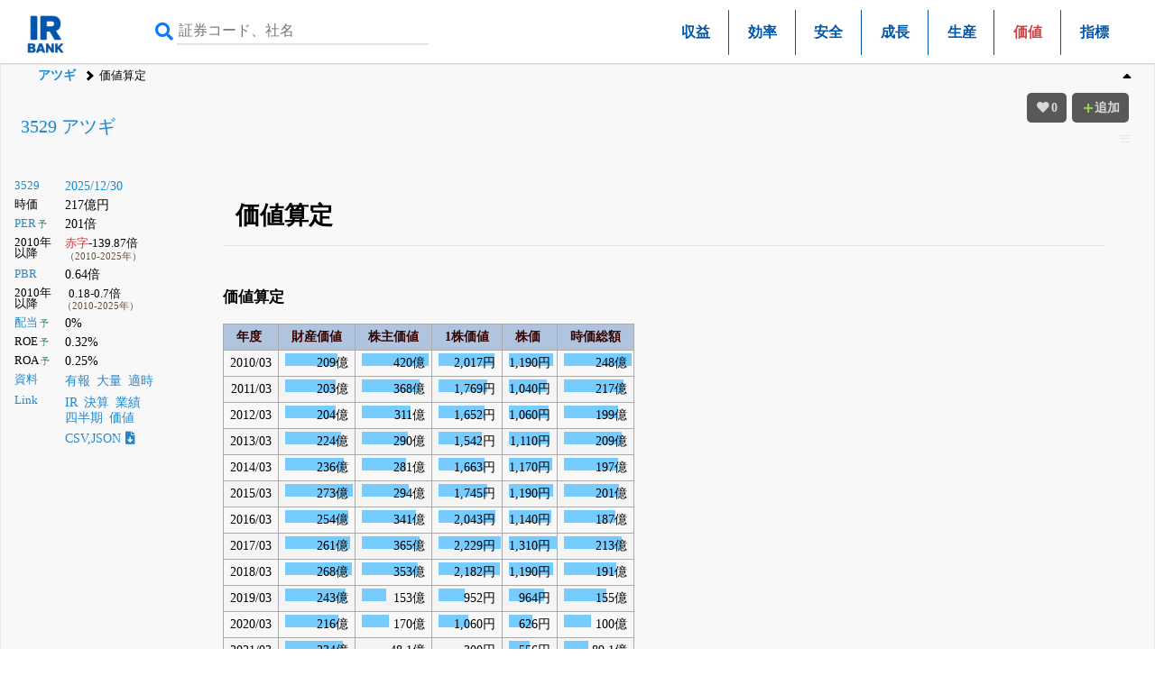

--- FILE ---
content_type: text/html; charset=UTF-8
request_url: https://irbank.net/E00567/value
body_size: 10687
content:
<!DOCTYPE html><html lang="ja"><head><meta charset="utf-8"><meta name="viewport" content="width=device-width,initial-scale=1"><link rel="apple-touch-icon" sizes="180x180" href="https://f.irbank.net/logo/apple-touch-icon.png"><link rel="icon" type="image/x-icon" sizes="32x32" href="https://f.irbank.net/logo/favicon_32.ico"><link rel="icon" type="image/x-icon" sizes="16x16" href="https://f.irbank.net/logo/favicon_16.ico"><link rel="manifest" href="/manifest.json"><link rel="mask-icon" href="https://f.irbank.net/logo/safari-pinned-tab.svg" color="#104ff0"><meta name="msapplication-TileColor" content="#2d89ef"><meta name="theme-color" content="#ffffff">
<!-- Google Tag Manager -->
<script>(function(w,d,s,l,i){w[l]=w[l]||[];w[l].push({'gtm.start':
new Date().getTime(),event:'gtm.js'});var f=d.getElementsByTagName(s)[0],
j=d.createElement(s),dl=l!='dataLayer'?'&l='+l:'';j.async=true;j.src=
'https://www.googletagmanager.com/gtm.js?id='+i+dl;f.parentNode.insertBefore(j,f);
})(window,document,'script','dataLayer','GTM-N2QCTWRH');</script>
<!-- End Google Tag Manager -->
<script async src="https://pagead2.googlesyndication.com/pagead/js/adsbygoogle.js?client=ca-pub-9584121858380621" crossorigin="anonymous"></script>
<meta property="og:title" content="3529 アツギ | 価値算定">
<meta property="og:url" content="https://irbank.net/E00567/value">
<meta property="og:site_name" content="IRBANK">
<meta property="og:locale" content="ja_JP">
<meta property="og:image" content="https://f.irbank.net/logo/irbank_ogp.png">
<meta name="twitter:card" content="summary_large_image">
<meta name="twitter:title" content="3529 アツギ | 価値算定">
<meta name="twitter:url" content="https://irbank.net/E00567/value">
<meta name="twitter:site" content="@irbank">
<meta name="twitter:creator" content="@irbank">
<link href="https://f.irbank.net/css/ib.min.v4.12.css" rel="stylesheet"><title>3529 アツギ | 価値算定</title></head><body>
<!-- Google Tag Manager (noscript) -->
<noscript><iframe src="https://www.googletagmanager.com/ns.html?id=GTM-N2QCTWRH"
height="0" width="0" style="display:none;visibility:hidden"></iframe></noscript>
<!-- End Google Tag Manager (noscript) -->
<header><div class="ch"><div id="cd-logo"><a title="IRBANK - 企業分析・銘柄発掘" href="/"><img src="https://f.irbank.net/logo/irbank.png" width="48" height="48" alt="IRBANK"></a></div><form method="GET" action="/search"><input type="text" value="" name="query" placeholder="証券コード、社名" required><button type="submit"><i class="fas fa-search"></i></button></form><nav class="cmn"><ul><li><a title="3529 アツギ | 収益性分析" href="/E00567/profitability">収益</a></li><li><a title="3529 アツギ | 効率性分析" href="/E00567/efficiency">効率</a></li><li><a title="3529 アツギ | 安全性分析" href="/E00567/safety">安全</a></li><li><a title="3529 アツギ | 成長性分析" href="/E00567/growth">成長</a></li><li><a title="3529 アツギ | 生産性分析" href="/E00567/productivity">生産</a></li><li><span class="focus">価値</span></li><li><a title="3529 アツギ | 株式指標" href="/E00567/valuation">指標</a></li></ul></div><nav class="nv"><ol><li><a title="3529 アツギ" href="/E00567">アツギ</a></li><li>価値算定</li></ol></nav></header><div id="fxbtn"><div class="menu"><ul><li><a title="株式指標" href="#c_ST">#指標</a></li><li><a title="財産価値" href="#c_graph1">#財産価値</a></li><li><a title="株主価値" href="#c_graph2">#株主価値</a></li><li><a title="1株価値" href="#c_graph3">#1株価値</a></li><li><a title="株価" href="#c_graph4">#株価</a></li><li><a title="時価総額" href="#c_graph5">#時価総額</a></li><li><a title="PEGレシオ" href="#c_LT">#PEG</a></li><li><a title="EPS" href="#c_EPS">#EPS</a></li><li><a title="PER" href="#c_PER">#PER</a></li><li><a title="PEGレシオ" href="#c_PEG">#PEGレシオ</a></li><li><a title="リンク" href="#c_Link">#リンク</a></li></ul></div></div><div id="container"><main><div id="chb"><h1><a title="3529 アツギ" href="/E00567">3529 アツギ</a></h1><dl class="ndl"><dt><a title="株式情報" href="/3529">3529</a></dt><dd><a title="株価チャート" href="/3529/chart">2025/12/30</a></dd><dt>時価</dt><dd>217億円</dd><dt><a title="PERチャート" href="/3529/per">PER</a><span class="co_gr weaken">&thinsp;予</span></dt><dd>201倍</dd><dt class="weaken">2010年以降</dt><dd><span class="indent2"><span class="co_red">赤字</span>-139.87倍</span><br><span class="co_sm">（2010-2025年）</span></dd><dt><a title="PBRチャート" href="/3529/pbr">PBR</a></dt><dd>0.64倍</dd><dt class="weaken">2010年以降</dt><dd class="indent2">0.18-0.7倍<br><span class="co_sm">（2010-2025年）</span></dd><dt><a title="配当金の推移" href="/E00567/dividend">配当</a><span class="co_gr weaken">&thinsp;予</span></dt><dd>0%</dd><dt>ROE<span class="co_gr weaken">&thinsp;予</span></dt><dd>0.32%</dd><dt>ROA<span class="co_gr weaken">&thinsp;予</span></dt><dd>0.25%</dd><dt><a title="決算資料一覧（有報・適時開示）" href="/E00567/reports">資料</a></dt><dd><ul class="nsq"><li><a title="有価証券報告書" href="/E00567/edinet">有報</a></li><li><a title="大量保有（5%ルール）" href="/E00567/share">大量</a></li><li><a title="適時開示（TDNET）" href="/E00567/tdnet">適時</a></li></ul></dd><dt><a title="リンク一覧" href="/E00567/link">Link</a></dt><dd><ul class="nsq"><li><a title="IR情報" href="/3529/ir">IR</a></li><li><a title="決算まとめ" href="/E00567/results">決算</a></li><li><a title="会社業績" href="/E00567/pl">業績</a></li><li><a title="四半期進捗" href="/E00567/quarter">四半期</a></li><li><a title="価値算定" href="/E00567/value">価値</a></li></ul></dd><dd><a title="CSV,JSONダウンロード" href="/3529/download">CSV,JSON<i class="fas fa-file-download ic"></i></a></dd></dl><div></div></div><div class="csb cc1"><div class="chb-m"><div class="ccc"><section><h1 id="c_ST">価値算定</h1><div><table class="bar"><caption>価値算定</caption><thead><tr class="weaken"><th>年度</th><th>財産価値</th><th>株主価値</th><th>1株価値</th><th>株価</th><th>時価総額</th></tr></thead><tbody><tr class="weaken"><td class="rt">2010/03</td><td class="rt"><span class="ratio" style="width:69%;"></span><span class="text">209億</span></td><td class="rt"><span class="ratio" style="width:88%;"></span><span class="text">420億</span></td><td class="rt"><span class="ratio" style="width:81%;"></span><span class="text">2,017円</span></td><td class="rt"><span class="ratio" style="width:82%;"></span><span class="text">1,190円</span></td><td class="rt"><span class="ratio" style="width:90%;"></span><span class="text">248億</span></td></tr><tr class="odd weaken"><td class="rt">2011/03</td><td class="rt"><span class="ratio" style="width:67%;"></span><span class="text">203億</span></td><td class="rt"><span class="ratio" style="width:77%;"></span><span class="text">368億</span></td><td class="rt"><span class="ratio" style="width:71%;"></span><span class="text">1,769円</span></td><td class="rt"><span class="ratio" style="width:71%;"></span><span class="text">1,040円</span></td><td class="rt"><span class="ratio" style="width:79%;"></span><span class="text">217億</span></td></tr><tr class="obb weaken"><td class="rt">2012/03</td><td class="rt"><span class="ratio" style="width:67%;"></span><span class="text">204億</span></td><td class="rt"><span class="ratio" style="width:65%;"></span><span class="text">311億</span></td><td class="rt"><span class="ratio" style="width:67%;"></span><span class="text">1,652円</span></td><td class="rt"><span class="ratio" style="width:73%;"></span><span class="text">1,060円</span></td><td class="rt"><span class="ratio" style="width:72%;"></span><span class="text">199億</span></td></tr><tr class="odd weaken"><td class="rt">2013/03</td><td class="rt"><span class="ratio" style="width:74%;"></span><span class="text">224億</span></td><td class="rt"><span class="ratio" style="width:61%;"></span><span class="text">290億</span></td><td class="rt"><span class="ratio" style="width:62%;"></span><span class="text">1,542円</span></td><td class="rt"><span class="ratio" style="width:76%;"></span><span class="text">1,110円</span></td><td class="rt"><span class="ratio" style="width:76%;"></span><span class="text">209億</span></td></tr><tr class="obb weaken"><td class="rt">2014/03</td><td class="rt"><span class="ratio" style="width:78%;"></span><span class="text">236億</span></td><td class="rt"><span class="ratio" style="width:59%;"></span><span class="text">281億</span></td><td class="rt"><span class="ratio" style="width:67%;"></span><span class="text">1,663円</span></td><td class="rt"><span class="ratio" style="width:80%;"></span><span class="text">1,170円</span></td><td class="rt"><span class="ratio" style="width:72%;"></span><span class="text">197億</span></td></tr><tr class="odd weaken"><td class="rt">2015/03</td><td class="rt"><span class="ratio" style="width:90%;"></span><span class="text">273億</span></td><td class="rt"><span class="ratio" style="width:62%;"></span><span class="text">294億</span></td><td class="rt"><span class="ratio" style="width:70%;"></span><span class="text">1,745円</span></td><td class="rt"><span class="ratio" style="width:82%;"></span><span class="text">1,190円</span></td><td class="rt"><span class="ratio" style="width:73%;"></span><span class="text">201億</span></td></tr><tr class="obb weaken"><td class="rt">2016/03</td><td class="rt"><span class="ratio" style="width:84%;"></span><span class="text">254億</span></td><td class="rt"><span class="ratio" style="width:72%;"></span><span class="text">341億</span></td><td class="rt"><span class="ratio" style="width:82%;"></span><span class="text">2,043円</span></td><td class="rt"><span class="ratio" style="width:78%;"></span><span class="text">1,140円</span></td><td class="rt"><span class="ratio" style="width:68%;"></span><span class="text">187億</span></td></tr><tr class="odd weaken"><td class="rt">2017/03</td><td class="rt"><span class="ratio" style="width:86%;"></span><span class="text">261億</span></td><td class="rt"><span class="ratio" style="width:77%;"></span><span class="text">365億</span></td><td class="rt"><span class="ratio" style="width:90%;"></span><span class="text">2,229円</span></td><td class="rt"><span class="ratio" style="width:90%;"></span><span class="text">1,310円</span></td><td class="rt"><span class="ratio" style="width:77%;"></span><span class="text">213億</span></td></tr><tr class="obb weaken"><td class="rt">2018/03</td><td class="rt"><span class="ratio" style="width:88%;"></span><span class="text">268億</span></td><td class="rt"><span class="ratio" style="width:74%;"></span><span class="text">353億</span></td><td class="rt"><span class="ratio" style="width:88%;"></span><span class="text">2,182円</span></td><td class="rt"><span class="ratio" style="width:82%;"></span><span class="text">1,190円</span></td><td class="rt"><span class="ratio" style="width:69%;"></span><span class="text">191億</span></td></tr><tr class="odd weaken"><td class="rt">2019/03</td><td class="rt"><span class="ratio" style="width:80%;"></span><span class="text">243億</span></td><td class="rt"><span class="ratio" style="width:32%;"></span><span class="text">153億</span></td><td class="rt"><span class="ratio" style="width:38%;"></span><span class="text">952円</span></td><td class="rt"><span class="ratio" style="width:66%;"></span><span class="text">964円</span></td><td class="rt"><span class="ratio" style="width:56%;"></span><span class="text">155億</span></td></tr><tr class="obb weaken"><td class="rt">2020/03</td><td class="rt"><span class="ratio" style="width:71%;"></span><span class="text">216億</span></td><td class="rt"><span class="ratio" style="width:36%;"></span><span class="text">170億</span></td><td class="rt"><span class="ratio" style="width:43%;"></span><span class="text">1,060円</span></td><td class="rt"><span class="ratio" style="width:43%;"></span><span class="text">626円</span></td><td class="rt"><span class="ratio" style="width:36%;"></span><span class="text">100億</span></td></tr><tr class="odd weaken"><td class="rt">2021/03</td><td class="rt"><span class="ratio" style="width:77%;"></span><span class="text">234億</span></td><td class="rt"><span class="ratio" style="width:0%;"></span><span class="text">-48.1億</span></td><td class="rt"><span class="ratio" style="width:0%;"></span><span class="text">-300円</span></td><td class="rt"><span class="ratio" style="width:38%;"></span><span class="text">556円</span></td><td class="rt"><span class="ratio" style="width:32%;"></span><span class="text">89.1億</span></td></tr><tr class="obb weaken"><td class="rt">2022/03</td><td class="rt"><span class="ratio" style="width:66%;"></span><span class="text">200億</span></td><td class="rt"><span class="ratio" style="width:0%;"></span><span class="text">-47.4億</span></td><td class="rt"><span class="ratio" style="width:0%;"></span><span class="text">-296円</span></td><td class="rt"><span class="ratio" style="width:42%;"></span><span class="text">608円</span></td><td class="rt"><span class="ratio" style="width:35%;"></span><span class="text">97.4億</span></td></tr><tr class="odd weaken"><td class="rt">2023/03</td><td class="rt"><span class="ratio" style="width:56%;"></span><span class="text">170億</span></td><td class="rt"><span class="ratio" style="width:0%;"></span><span class="text">-57.1億</span></td><td class="rt"><span class="ratio" style="width:0%;"></span><span class="text">-356円</span></td><td class="rt"><span class="ratio" style="width:27%;"></span><span class="text">400円</span></td><td class="rt"><span class="ratio" style="width:23%;"></span><span class="text">64.1億</span></td></tr><tr class="obb weaken"><td class="rt">2024/03</td><td class="rt"><span class="ratio" style="width:61%;"></span><span class="text">186億</span></td><td class="rt"><span class="ratio" style="width:28%;"></span><span class="text">134億</span></td><td class="rt"><span class="ratio" style="width:34%;"></span><span class="text">839円</span></td><td class="rt"><span class="ratio" style="width:39%;"></span><span class="text">567円</span></td><td class="rt"><span class="ratio" style="width:33%;"></span><span class="text">90.8億</span></td></tr><tr class="odd weaken"><td class="rt">2025/03</td><td class="rt"><span class="ratio" style="width:48%;"></span><span class="text">145億</span></td><td class="rt"><span class="ratio" style="width:9%;"></span><span class="text">41.3億</span></td><td class="rt"><span class="ratio" style="width:10%;"></span><span class="text">258円</span></td><td class="rt"><span class="ratio" style="width:76%;"></span><span class="text">1,102円</span></td><td class="rt"><span class="ratio" style="width:64%;"></span><span class="text">177億</span></td></tr><tr class="obb weaken"><td class="rt">2026/03</td><td class="rt">-</td><td class="rt"><span class="exp" style="width:30%;"></span><span class="text">144億</span></td><td class="rt"><span class="exp" style="width:36%;"></span><span class="text">901円</span></td><td class="rt"><span class="exp" style="width:86%;"></span><span class="text">1,255円<br><span class="co_sm">12/30</span></span></td><td class="rt"><span class="exp" style="width:79%;"></span><span class="text">217億<br><span class="co_sm">12/30</span></span></td></tr></tbody></table></div><h2>2025年12月30日の株価1255円との比較</h2><ul><li>2026年3月期の1株価値（<span class="co_gr weaken">予想</span>901円）との乖離 <strong>39.29%</strong><span class="co_br weaken">割高</span></li></ul><div id="c_graph1" class="mgr inline"><h2>財産価値<a class="nxq" title="財産価値" href="/helps/AssetValue"><i class="far fa-question-circle"></i></a></h2><dl class="gdl mgr inline"><dt>2010年3月</dt><dd><span class="" style="width: 76%;"></span><span class="text">208億7280万</span></dd><dt>2011年3月<span class="co_br">&thinsp;-2.95%</span></dt><dd><span class="" style="width: 74%;"></span><span class="text">202億5720万</span></dd><dt>2012年3月<span class="co_red">&thinsp;+0.71%</span></dt><dd><span class="" style="width: 75%;"></span><span class="text">204億20万</span></dd><dt>2013年3月<span class="co_red">&thinsp;+9.87%</span></dt><dd><span class="" style="width: 82%;"></span><span class="text">224億1400万</span></dd><dt>2014年3月<span class="co_red">&thinsp;+5.16%</span></dt><dd><span class="" style="width: 86%;"></span><span class="text">235億7160万</span></dd><dt>2015年3月<span class="co_red">&thinsp;+15.95%</span></dt><dd><span class="" style="width: 100%;"></span><span class="text">273億3020万</span></dd><dt>2016年3月<span class="co_br">&thinsp;-6.93%</span></dt><dd><span class="" style="width: 93%;"></span><span class="text">254億3720万</span></dd><dt>2017年3月<span class="co_red">&thinsp;+2.63%</span></dt><dd><span class="" style="width: 96%;"></span><span class="text">261億620万</span></dd><dt>2018年3月<span class="co_red">&thinsp;+2.65%</span></dt><dd><span class="" style="width: 98%;"></span><span class="text">267億9820万</span></dd><dt>2019年3月<span class="co_br">&thinsp;-9.34%</span></dt><dd><span class="" style="width: 89%;"></span><span class="text">242億9580万</span></dd><dt>2020年3月<span class="co_br">&thinsp;-11.1%</span></dt><dd><span class="" style="width: 79%;"></span><span class="text">215億9860万</span></dd><dt>2021年3月<span class="co_red">&thinsp;+8.51%</span></dt><dd><span class="" style="width: 86%;"></span><span class="text">234億3760万</span></dd><dt>2022年3月<span class="co_br">&thinsp;-14.51%</span></dt><dd><span class="" style="width: 73%;"></span><span class="text">200億3660万</span></dd><dt>2023年3月<span class="co_br">&thinsp;-15.26%</span></dt><dd><span class="" style="width: 62%;"></span><span class="text">169億7980万</span></dd><dt>2024年3月<span class="co_red">&thinsp;+9.55%</span></dt><dd><span class="" style="width: 68%;"></span><span class="text">186億220万</span></dd><dt>2025年3月<span class="co_br">&thinsp;-22.13%</span></dt><dd><span class="" style="width: 53%;"></span><span class="text">144億8580万</span></dd></dl></div><div id="c_graph2" class="mgr inline"><h2>株主価値<a class="nxq" title="株主価値" href="/helps/SharehoderValue"><i class="far fa-question-circle"></i></a></h2><dl class="gdl mgr inline"><dt>2010年3月</dt><dd><span class="" style="width: 98%;"></span><span class="text">420億280万</span></dd><dt>2011年3月<span class="co_br">&thinsp;-12.3%</span></dt><dd><span class="" style="width: 86%;"></span><span class="text">368億3720万</span></dd><dt>2012年3月<span class="co_br">&thinsp;-15.6%</span></dt><dd><span class="" style="width: 72%;"></span><span class="text">310億9020万</span></dd><dt>2013年3月<span class="co_br">&thinsp;-6.68%</span></dt><dd><span class="" style="width: 68%;"></span><span class="text">290億1400万</span></dd><dt>2014年3月<span class="co_br">&thinsp;-3.21%</span></dt><dd><span class="" style="width: 65%;"></span><span class="text">280億8160万</span></dd><dt>2015年3月<span class="co_red">&thinsp;+4.77%</span></dt><dd><span class="" style="width: 69%;"></span><span class="text">294億2020万</span></dd><dt>2016年3月<span class="co_red">&thinsp;+15.93%</span></dt><dd><span class="" style="width: 80%;"></span><span class="text">341億720万</span></dd><dt>2017年3月<span class="co_red">&thinsp;+7.03%</span></dt><dd><span class="" style="width: 85%;"></span><span class="text">365億620万</span></dd><dt>2018年3月<span class="co_br">&thinsp;-3.34%</span></dt><dd><span class="" style="width: 82%;"></span><span class="text">352億8820万</span></dd><dt>2019年3月<span class="co_br">&thinsp;-56.74%</span></dt><dd><span class="" style="width: 36%;"></span><span class="text">152億6580万</span></dd><dt>2020年3月<span class="co_red">&thinsp;+11.29%</span></dt><dd><span class="" style="width: 40%;"></span><span class="text">169億8860万</span></dd><dt>2021年3月<span class="co_to">&thinsp;赤転</span></dt><dd><span class="" style="width: 0%;"></span><span class="text">-48億1240万</span></dd><dt>2022年3月<span class="co_to">&thinsp;赤縮</span></dt><dd><span class="" style="width: 0%;"></span><span class="text">-47億4340万</span></dd><dt>2023年3月<span class="co_to">&thinsp;赤拡</span></dt><dd><span class="" style="width: 0%;"></span><span class="text">-57億920万</span></dd><dt>2024年3月<span class="matches">&thinsp;黒転</span></dt><dd><span class="" style="width: 31%;"></span><span class="text">134億4320万</span></dd><dt>2025年3月<span class="co_br">&thinsp;-69.28%</span></dt><dd><span class="" style="width: 10%;"></span><span class="text">41億2980万</span></dd><dt>2026年3月<span class="co_red">&thinsp;+249.41%</span></dt><dd><span class="exp" style="width: 34%;"></span><span class="text">144億2980万</span></dd></dl></div><div id="c_graph3" class="mgr inline"><h2>1株価値<a class="nxq" title="1株価値" href="/helps/value"><i class="far fa-question-circle"></i></a></h2><dl class="gdl mgr inline"><dt>2010年3月</dt><dd><span class="" style="width: 90%;"></span><span class="text">2,017円</span></dd><dt>2011年3月</dt><dd><span class="" style="width: 79%;"></span><span class="text">1,769円</span></dd><dt>2012年3月</dt><dd><span class="" style="width: 74%;"></span><span class="text">1,652円</span></dd><dt>2013年3月</dt><dd><span class="" style="width: 69%;"></span><span class="text">1,542円</span></dd><dt>2014年3月</dt><dd><span class="" style="width: 75%;"></span><span class="text">1,663円</span></dd><dt>2015年3月</dt><dd><span class="" style="width: 78%;"></span><span class="text">1,745円</span></dd><dt>2016年3月</dt><dd><span class="" style="width: 92%;"></span><span class="text">2,043円</span></dd><dt>2017年3月</dt><dd><span class="" style="width: 100%;"></span><span class="text">2,229円</span></dd><dt>2018年3月</dt><dd><span class="" style="width: 98%;"></span><span class="text">2,182円</span></dd><dt>2019年3月</dt><dd><span class="" style="width: 43%;"></span><span class="text">952円</span></dd><dt>2020年3月</dt><dd><span class="" style="width: 48%;"></span><span class="text">1,060円</span></dd><dt>2021年3月</dt><dd><span class="" style="width: 0%;"></span><span class="text">-300円</span></dd><dt>2022年3月</dt><dd><span class="" style="width: 0%;"></span><span class="text">-296円</span></dd><dt>2023年3月</dt><dd><span class="" style="width: 0%;"></span><span class="text">-356円</span></dd><dt>2024年3月</dt><dd><span class="" style="width: 38%;"></span><span class="text">839円</span></dd><dt>2025年3月</dt><dd><span class="" style="width: 12%;"></span><span class="text">258円</span></dd><dt>2026年3月</dt><dd><span class="exp" style="width: 40%;"></span><span class="text">901円</span></dd></dl></div><div id="c_graph4" class="mgr inline"><h2>株価</h2><dl class="gdl mgr inline"><dt>2010年3月</dt><dd><span class="" style="width: 91%;"></span><span class="text">1,190円</span></dd><dt>2011年3月</dt><dd><span class="" style="width: 79%;"></span><span class="text">1,040円</span></dd><dt>2012年3月</dt><dd><span class="" style="width: 81%;"></span><span class="text">1,060円</span></dd><dt>2013年3月</dt><dd><span class="" style="width: 85%;"></span><span class="text">1,110円</span></dd><dt>2014年3月</dt><dd><span class="" style="width: 89%;"></span><span class="text">1,170円</span></dd><dt>2015年3月</dt><dd><span class="" style="width: 91%;"></span><span class="text">1,190円</span></dd><dt>2016年3月</dt><dd><span class="" style="width: 87%;"></span><span class="text">1,140円</span></dd><dt>2017年3月</dt><dd><span class="" style="width: 100%;"></span><span class="text">1,310円</span></dd><dt>2018年3月</dt><dd><span class="" style="width: 91%;"></span><span class="text">1,190円</span></dd><dt>2019年3月</dt><dd><span class="" style="width: 74%;"></span><span class="text">964円</span></dd><dt>2020年3月</dt><dd><span class="" style="width: 48%;"></span><span class="text">626円</span></dd><dt>2021年3月</dt><dd><span class="" style="width: 42%;"></span><span class="text">556円</span></dd><dt>2022年3月</dt><dd><span class="" style="width: 46%;"></span><span class="text">608円</span></dd><dt>2023年3月</dt><dd><span class="" style="width: 31%;"></span><span class="text">400円</span></dd><dt>2024年3月</dt><dd><span class="" style="width: 43%;"></span><span class="text">567円</span></dd><dt>2025年3月</dt><dd><span class="" style="width: 84%;"></span><span class="text">1,102円</span></dd><dt>2025/12/30</dt><dd><span class="exp" style="width: 96%;"></span><span class="text">1,255円</span></dd></dl></div><div id="c_graph5" class="mgr inline"><h2>時価総額<a class="nxq" title="時価総額" href="/helps/MarketCapitalization"><i class="far fa-question-circle"></i></a></h2><dl class="gdl mgr inline"><dt>2010年3月</dt><dd><span class="" style="width: 100%;"></span><span class="text">247億7528万</span></dd><dt>2011年3月<span class="co_br">&thinsp;-12.61%</span></dt><dd><span class="" style="width: 87%;"></span><span class="text">216億5235万</span></dd><dt>2012年3月<span class="co_br">&thinsp;-7.87%</span></dt><dd><span class="" style="width: 81%;"></span><span class="text">199億4874万</span></dd><dt>2013年3月<span class="co_red">&thinsp;+4.72%</span></dt><dd><span class="" style="width: 84%;"></span><span class="text">208億8972万</span></dd><dt>2014年3月<span class="co_br">&thinsp;-5.46%</span></dt><dd><span class="" style="width: 80%;"></span><span class="text">197億4912万</span></dd><dt>2015年3月<span class="co_red">&thinsp;+1.53%</span></dt><dd><span class="" style="width: 81%;"></span><span class="text">200億5207万</span></dd><dt>2016年3月<span class="co_br">&thinsp;-6.5%</span></dt><dd><span class="" style="width: 76%;"></span><span class="text">187億4836万</span></dd><dt>2017年3月<span class="co_red">&thinsp;+13.49%</span></dt><dd><span class="" style="width: 86%;"></span><span class="text">212億7798万</span></dd><dt>2018年3月<span class="co_br">&thinsp;-10.31%</span></dt><dd><span class="" style="width: 77%;"></span><span class="text">190億8321万</span></dd><dt>2019年3月<span class="co_br">&thinsp;-19.01%</span></dt><dd><span class="" style="width: 62%;"></span><span class="text">154億5634万</span></dd><dt>2020年3月<span class="co_br">&thinsp;-35.07%</span></dt><dd><span class="" style="width: 41%;"></span><span class="text">100億3523万</span></dd><dt>2021年3月<span class="co_br">&thinsp;-11.2%</span></dt><dd><span class="" style="width: 36%;"></span><span class="text">89億1167万</span></dd><dt>2022年3月<span class="co_red">&thinsp;+9.33%</span></dt><dd><span class="" style="width: 39%;"></span><span class="text">97億4324万</span></dd><dt>2023年3月<span class="co_br">&thinsp;-34.22%</span></dt><dd><span class="" style="width: 26%;"></span><span class="text">64億937万</span></dd><dt>2024年3月<span class="co_red">&thinsp;+41.72%</span></dt><dd><span class="" style="width: 37%;"></span><span class="text">90億8347万</span></dd><dt>2025年3月<span class="co_red">&thinsp;+94.32%</span></dt><dd><span class="" style="width: 71%;"></span><span class="text">176億5136万</span></dd><dt>2025/12/30<span class="co_red">&thinsp;+23.14%</span></dt><dd><span class="exp" style="width: 88%;"></span><span class="text">217億3605万</span></dd></dl></div></section><section><h1 id="c_LT">PEGレシオ</h1><div><table class="bar"><caption>PEGレシオ</caption><thead><tr class="weaken"><th>年度</th><th>EPS</th><th>PER</th><th>PEGレシオ</th></tr></thead><tbody><tr class="weaken"><td class="rt">2010/03</td><td class="rt"><span class="ratio" style="width:5%;"></span><span class="text">22.57<span class="weaken">円</span></span></td><td class="rt"><span class="ratio" style="width:24%;"></span><span class="text">52.72<span class="weaken">倍</span></span></td><td class="rt">-</td></tr><tr class="odd weaken"><td class="rt">2011/03</td><td class="rt"><span class="ratio" style="width:12%;"></span><span class="text">47.79<span class="weaken">円</span></span></td><td class="rt"><span class="ratio" style="width:10%;"></span><span class="text">21.76<span class="weaken">倍</span></span></td><td class="rt"><span class="ratio" style="width:6%;"></span><span class="text">0.19<span class="weaken">倍</span></span></td></tr><tr class="obb weaken"><td class="rt">2012/03</td><td class="rt"><span class="ratio" style="width:2%;"></span><span class="text">7.65<span class="weaken">円</span></span></td><td class="rt"><span class="ratio" style="width:62%;"></span><span class="text">138.56<span class="weaken">倍</span></span></td><td class="rt">-</td></tr><tr class="odd weaken"><td class="rt">2013/03</td><td class="rt"><span class="ratio" style="width:4%;"></span><span class="text">16.05<span class="weaken">円</span></span></td><td class="rt"><span class="ratio" style="width:31%;"></span><span class="text">69.16<span class="weaken">倍</span></span></td><td class="rt"><span class="ratio" style="width:19%;"></span><span class="text">0.63<span class="weaken">倍</span></span></td></tr><tr class="obb weaken"><td class="rt">2014/03</td><td class="rt"><span class="ratio" style="width:8%;"></span><span class="text">33.35<span class="weaken">円</span></span></td><td class="rt"><span class="ratio" style="width:16%;"></span><span class="text">35.08<span class="weaken">倍</span></span></td><td class="rt"><span class="ratio" style="width:10%;"></span><span class="text">0.33<span class="weaken">倍</span></span></td></tr><tr class="odd weaken"><td class="rt">2015/03</td><td class="rt"><span class="ratio" style="width:10%;"></span><span class="text">40.21<span class="weaken">円</span></span></td><td class="rt"><span class="ratio" style="width:13%;"></span><span class="text">29.59<span class="weaken">倍</span></span></td><td class="rt"><span class="ratio" style="width:43%;"></span><span class="text">1.44<span class="weaken">倍</span></span></td></tr><tr class="obb weaken"><td class="rt">2016/03</td><td class="rt"><span class="ratio" style="width:17%;"></span><span class="text">71.46<span class="weaken">円</span></span></td><td class="rt"><span class="ratio" style="width:7%;"></span><span class="text">15.95<span class="weaken">倍</span></span></td><td class="rt"><span class="ratio" style="width:6%;"></span><span class="text">0.21<span class="weaken">倍</span></span></td></tr><tr class="odd weaken"><td class="rt">2017/03</td><td class="rt"><span class="ratio" style="width:10%;"></span><span class="text">41.16<span class="weaken">円</span></span></td><td class="rt"><span class="ratio" style="width:14%;"></span><span class="text">31.83<span class="weaken">倍</span></span></td><td class="rt">-</td></tr><tr class="obb weaken"><td class="rt">2018/03</td><td class="rt"><span class="ratio" style="width:9%;"></span><span class="text">35.81<span class="weaken">円</span></span></td><td class="rt"><span class="ratio" style="width:15%;"></span><span class="text">33.23<span class="weaken">倍</span></span></td><td class="rt">-</td></tr><tr class="odd weaken"><td class="rt">2019/03</td><td class="rt"><span class="ratio" style="width:0%;"></span><span class="text">-191.96<span class="weaken">円</span></span></td><td class="rt"><span class="ratio" style="width:0%;"></span><span class="text co_red">赤字</span></td><td class="rt">-</td></tr><tr class="obb weaken"><td class="rt">2020/03</td><td class="rt"><span class="ratio" style="width:0%;"></span><span class="text">-370.07<span class="weaken">円</span></span></td><td class="rt"><span class="ratio" style="width:0%;"></span><span class="text co_red">赤字</span></td><td class="rt">-</td></tr><tr class="odd weaken"><td class="rt">2021/03</td><td class="rt"><span class="ratio" style="width:0%;"></span><span class="text">-238.68<span class="weaken">円</span></span></td><td class="rt"><span class="ratio" style="width:0%;"></span><span class="text co_red">赤字</span></td><td class="rt">-</td></tr><tr class="obb weaken"><td class="rt">2022/03</td><td class="rt"><span class="ratio" style="width:0%;"></span><span class="text">-114<span class="weaken">円</span></span></td><td class="rt"><span class="ratio" style="width:0%;"></span><span class="text co_red">赤字</span></td><td class="rt">-</td></tr><tr class="odd weaken"><td class="rt">2023/03</td><td class="rt"><span class="ratio" style="width:0%;"></span><span class="text">-75.82<span class="weaken">円</span></span></td><td class="rt"><span class="ratio" style="width:0%;"></span><span class="text co_red">赤字</span></td><td class="rt">-</td></tr><tr class="obb weaken"><td class="rt">2024/03</td><td class="rt"><span class="ratio" style="width:20%;"></span><span class="text">83.07<span class="weaken">円</span></span></td><td class="rt"><span class="ratio" style="width:3%;"></span><span class="text">6.83<span class="weaken">倍</span></span></td><td class="rt">-</td></tr><tr class="odd weaken"><td class="rt">2025/03</td><td class="rt"><span class="ratio" style="width:0%;"></span><span class="text">-23.47<span class="weaken">円</span></span></td><td class="rt"><span class="ratio" style="width:0%;"></span><span class="text co_red">赤字</span></td><td class="rt">-</td></tr><tr class="obb weaken"><td class="rt">2026/03</td><td class="rt"><span class="exp" style="width:2%;"></span><span class="text">6.24<span class="weaken">円</span></span></td><td class="rt"><span class="exp" style="width:90%;"></span><span class="text">201<span class="weaken">倍</span></span></td><td class="rt">-</td></tr></tbody></table></div><h2>2025年12月30日の予想PER<span class="weaken">（201倍）</span>で算出したPEGレシオ</h2><h3 class="hdl">今後3～5年間が【】内の成長率だった場合のPEGレシオ</h3><dl class="ndl"><dt>【5%】</dt><dd>40.2倍<span class="co_br weaken">割高</span></dd><dt>【10%】</dt><dd>20.1倍<span class="co_br weaken">割高</span></dd><dt>【20%】</dt><dd>10.05倍<span class="co_br weaken">割高</span></dd><dt>【30%】</dt><dd>6.7倍<span class="co_br weaken">割高</span></dd></dl><div id="c_EPS" class="mgr inline"><h2>EPS<a class="nxq" title="EPS" href="/helps/eps"><i class="far fa-question-circle"></i></a></h2><dl class="gdl mgr inline"><dt>2010年3月</dt><dd><span class="" style="width: 6%;"></span><span class="text">22.57<span class="weaken">円</span></span></dd><dt>2011年3月<span class="co_red">&thinsp;+111.74%</span></dt><dd><span class="" style="width: 13%;"></span><span class="text">47.79<span class="weaken">円</span></span></dd><dt>2012年3月<span class="co_br">&thinsp;-83.99%</span></dt><dd><span class="" style="width: 2%;"></span><span class="text">7.65<span class="weaken">円</span></span></dd><dt>2013年3月<span class="co_red">&thinsp;+109.8%</span></dt><dd><span class="" style="width: 4%;"></span><span class="text">16.05<span class="weaken">円</span></span></dd><dt>2014年3月<span class="co_red">&thinsp;+107.79%</span></dt><dd><span class="" style="width: 9%;"></span><span class="text">33.35<span class="weaken">円</span></span></dd><dt>2015年3月<span class="co_red">&thinsp;+20.57%</span></dt><dd><span class="" style="width: 11%;"></span><span class="text">40.21<span class="weaken">円</span></span></dd><dt>2016年3月<span class="co_red">&thinsp;+77.72%</span></dt><dd><span class="" style="width: 19%;"></span><span class="text">71.46<span class="weaken">円</span></span></dd><dt>2017年3月<span class="co_br">&thinsp;-42.4%</span></dt><dd><span class="" style="width: 11%;"></span><span class="text">41.16<span class="weaken">円</span></span></dd><dt>2018年3月<span class="co_br">&thinsp;-13%</span></dt><dd><span class="" style="width: 10%;"></span><span class="text">35.81<span class="weaken">円</span></span></dd><dt>2019年3月<span class="co_to">&thinsp;マイ転</span></dt><dd><span class="" style="width: 0%;"></span><span class="text">-191.96<span class="weaken">円</span></span></dd><dt>2020年3月<span class="co_br">&thinsp;-92.78%</span></dt><dd><span class="" style="width: 0%;"></span><span class="text">-370.07<span class="weaken">円</span></span></dd><dt>2021年3月</dt><dd><span class="" style="width: 0%;"></span><span class="text">-238.68<span class="weaken">円</span></span></dd><dt>2022年3月</dt><dd><span class="" style="width: 0%;"></span><span class="text">-114<span class="weaken">円</span></span></dd><dt>2023年3月</dt><dd><span class="" style="width: 0%;"></span><span class="text">-75.82<span class="weaken">円</span></span></dd><dt>2024年3月<span class="matches">&thinsp;プラ転</span></dt><dd><span class="" style="width: 22%;"></span><span class="text">83.07<span class="weaken">円</span></span></dd><dt>2025年3月<span class="co_to">&thinsp;マイ転</span></dt><dd><span class="" style="width: 0%;"></span><span class="text">-23.47<span class="weaken">円</span></span></dd><dt>2026年3月<span class="matches">&thinsp;プラ転</span></dt><dd><span class="exp" style="width: 2%;"></span><span class="text">6.24<span class="weaken">円</span></span></dd></dl></div><div id="c_PER" class="mgr inline"><h2>PER<a class="nxq" title="PER" href="/helps/per"><i class="far fa-question-circle"></i></a></h2><dl class="gdl mgr inline"><dt>2010/03/31</dt><dd><span class="" style="width: 26%;"></span><span class="text">52.72<span class="weaken">倍</span></span></dd><dt>2011/03/31<span class="co_br">&thinsp;-30.96倍</span></dt><dd><span class="" style="width: 11%;"></span><span class="text">21.76<span class="weaken">倍</span></span></dd><dt>2012/03/30<span class="co_red">&thinsp;+116.8倍</span></dt><dd><span class="" style="width: 69%;"></span><span class="text">138.56<span class="weaken">倍</span></span></dd><dt>2013/03/29<span class="co_br">&thinsp;-69.4倍</span></dt><dd><span class="" style="width: 34%;"></span><span class="text">69.16<span class="weaken">倍</span></span></dd><dt>2014/03/31<span class="co_br">&thinsp;-34.08倍</span></dt><dd><span class="" style="width: 17%;"></span><span class="text">35.08<span class="weaken">倍</span></span></dd><dt>2015/03/31<span class="co_br">&thinsp;-5.49倍</span></dt><dd><span class="" style="width: 15%;"></span><span class="text">29.59<span class="weaken">倍</span></span></dd><dt>2016/03/31<span class="co_br">&thinsp;-13.64倍</span></dt><dd><span class="" style="width: 8%;"></span><span class="text">15.95<span class="weaken">倍</span></span></dd><dt>2017/03/31<span class="co_red">&thinsp;+15.88倍</span></dt><dd><span class="" style="width: 16%;"></span><span class="text">31.83<span class="weaken">倍</span></span></dd><dt>2018/03/30<span class="co_red">&thinsp;+1.4倍</span></dt><dd><span class="" style="width: 17%;"></span><span class="text">33.23<span class="weaken">倍</span></span></dd><dt>2019/03/29</dt><dd><span class="ratio" style="width: 0%;"></span><span class="text">-<span class="weaken co_red">（赤字）</span></span></dd><dt>2020/03/31</dt><dd><span class="ratio" style="width: 0%;"></span><span class="text">-<span class="weaken co_red">（赤字）</span></span></dd><dt>2021/03/31</dt><dd><span class="ratio" style="width: 0%;"></span><span class="text">-<span class="weaken co_red">（赤字）</span></span></dd><dt>2022/03/31</dt><dd><span class="ratio" style="width: 0%;"></span><span class="text">-<span class="weaken co_red">（赤字）</span></span></dd><dt>2023/03/31</dt><dd><span class="ratio" style="width: 0%;"></span><span class="text">-<span class="weaken co_red">（赤字）</span></span></dd><dt>2024/03/29<span class="co_br">&thinsp;-26.4倍</span></dt><dd><span class="" style="width: 3%;"></span><span class="text">6.83<span class="weaken">倍</span></span></dd><dt>2025/03/31</dt><dd><span class="ratio" style="width: 0%;"></span><span class="text">-<span class="weaken co_red">（赤字）</span></span></dd><dt>2025/12/30<span class="co_red">&thinsp;+194.17倍</span></dt><dd><span class="exp" style="width: 100%;"></span><span class="text">201<span class="weaken">倍</span></span></dd></dl></div><div id="c_PEG" class="mgr inline"><h2>PEGレシオ<a class="nxq" title="PEGレシオ" href="/helps/peg"><i class="far fa-question-circle"></i></a></h2><dl class="gdl mgr inline"><dt>2011年3月</dt><dd><span class="" style="width: 6%;"></span><span class="text">0.19<span class="weaken">倍</span></span></dd><dt>2012年3月</dt><dd><span class="ratio" style="width:0%;"></span><span class="text">-</span></dd><dt>2013年3月</dt><dd><span class="" style="width: 21%;"></span><span class="text">0.63<span class="weaken">倍</span></span></dd><dt>2014年3月<span class="co_br">&thinsp;-0.3倍</span></dt><dd><span class="" style="width: 11%;"></span><span class="text">0.33<span class="weaken">倍</span></span></dd><dt>2015年3月<span class="co_red">&thinsp;+1.11倍</span></dt><dd><span class="" style="width: 48%;"></span><span class="text">1.44<span class="weaken">倍</span></span></dd><dt>2016年3月<span class="co_br">&thinsp;-1.23倍</span></dt><dd><span class="" style="width: 7%;"></span><span class="text">0.21<span class="weaken">倍</span></span></dd><dt>2017年3月</dt><dd><span class="ratio" style="width:0%;"></span><span class="text">-</span></dd><dt>2018年3月</dt><dd><span class="ratio" style="width:0%;"></span><span class="text">-</span></dd><dt>2019年3月</dt><dd><span class="ratio" style="width:0%;"></span><span class="text">-</span></dd><dt>2020年3月</dt><dd><span class="ratio" style="width:0%;"></span><span class="text">-</span></dd><dt>2021年3月</dt><dd><span class="ratio" style="width:0%;"></span><span class="text">-</span></dd><dt>2022年3月</dt><dd><span class="ratio" style="width:0%;"></span><span class="text">-</span></dd><dt>2023年3月</dt><dd><span class="ratio" style="width:0%;"></span><span class="text">-</span></dd><dt>2024年3月</dt><dd><span class="ratio" style="width:0%;"></span><span class="text">-</span></dd><dt>2025年3月</dt><dd><span class="ratio" style="width:0%;"></span><span class="text">-</span></dd></dl></div></section></div></div></div></main><div id="c_Link" class="csb cc1"><div class="chb-m"><div class="cc"><div class="csb cc2"><h4 class="matches">開示資料</h4><ul><li><a title="有価証券（EDINET）" href="/E00567/edinet">有価証券（EDINET）</a></li><li><a title="適時開示（TDNET）" href="/E00567/tdnet">適時開示（TDNET）</a></li><li><a title="大量保有（5%ルール）" href="/E00567/share">大量保有（5%ルール）</a></li></ul><h4 class="matches">決算</h4><ul><li><a title="決算まとめ" href="/E00567/results">決算まとめ</a></li><li><a title="会社業績" href="/E00567/pl">会社業績</a></li><li><a title="四半期進捗" href="/E00567/quarter">四半期進捗</a></li><li><a title="財務状況" href="/E00567/bs">財務状況</a></li><li><a title="キャッシュ・フローの推移" href="/E00567/cf">キャッシュ・フローの推移</a></li><li><a title="資本変動の状況" href="/E00567/ss">資本変動の状況</a></li><li><a title="配当推移" href="/E00567/dividend">配当推移</a></li><li><a title="セグメント情報" href="/E00567/segment">セグメント情報</a></li></ul><h4 class="matches">株式</h4><ul><li><a title="IR情報" href="/3529/ir">IR情報</a></li><li><a title="空売り残高" href="/3529/short">空売り残高</a></li><li><a title="信用取引情報" href="/3529/margin">信用取引情報</a></li><li><a title="貸借取引状況" href="/3529/lending">貸借取引状況</a></li><li><a title="信用取引及び貸借取引の状況" href="/3529/zandaka">信用取引及び貸借取引の状況</a></li><li><a title="逆日歩情報" href="/3529/diem">逆日歩情報</a></li><li><a title="日証金速報" href="/3529/nisshokin">日証金速報</a></li></ul><h4 class="matches">チャート</h4><ul><li><a title="株価チャート" href="/3529/chart">株価チャート</a></li><li><a title="イベントチャート" href="/3529/event">イベントチャート</a></li><li><a title="PERチャート" href="/3529/per">PERチャート</a></li><li><a title="PBRチャート" href="/3529/pbr">PBRチャート</a></li><li><a title="時価総額チャート" href="/3529/cap">時価総額チャート</a></li></ul></div></div></div></div><div class="csb cc1">
        <div class="chb-m">
            <div class="cc">
                <div id="ads" class="cfb cb1">
                    <div class="ads__title">
                        <p>IRBANK <br>公式Ｘアカウント一覧</p>
                    </div>
                    <div class="account-grid">
                        <div class="account-card">
                            <img src="https://f.irbank.net/assets/x_official.png" alt="IRBANK公式"
                                class="account-card__icon">
                            <div class="account-card__name">IRBANK<br>公式</div>
                            <div class="account-card__description">IRBANK全体の公式情報・リリース告知</div>
                            <button class="account-card__button"
                                onclick="window.open('https://x.com/irbank', '_blank')">
                                <span>𝕏</span> フォロー
                            </button>
                        </div>
                        <div class="account-card">
                            <img src="https://f.irbank.net/assets/x_ceo.jpg" alt="指田悠馬CEO" class="account-card__icon">
                            <div class="account-card__name">指田悠馬<br>CEO</div>
                            <div class="account-card__description">ニュースへのコメント、経営方針などを発信します！フォローお願いします！</div>
                            <button class="account-card__button"
                                onclick="window.open('https://x.com/irbankceo', '_blank')">
                                <span>𝕏</span> フォロー
                            </button>
                        </div>
                        <div class="account-card">
                            <img src="https://f.irbank.net/assets/x_tekiji.png" alt="適時開示" class="account-card__icon">
                            <div class="account-card__name">適時開示</div>
                            <div class="account-card__description">適時開示情報</div>
                            <button class="account-card__button"
                                onclick="window.open('https://x.com/irbank_td2', '_blank')">
                                <span>𝕏</span> フォロー
                            </button>
                        </div>
                        <div class="account-card">
                            <img src="https://f.irbank.net/assets/x_tanshin.png" alt="決算短信" class="account-card__icon">
                            <div class="account-card__name">決算短信</div>
                            <div class="account-card__description">決算短信更新速報</div>
                            <button class="account-card__button"
                                onclick="window.open('https://x.com/irbank_td', '_blank')">
                                <span>𝕏</span> フォロー
                            </button>
                        </div>
                        <div class="account-card">
                            <img src="https://f.irbank.net/assets/x_tairyo.png" alt="大量保有報告書"
                                class="account-card__icon">
                            <div class="account-card__name">大量保有<br>報告書</div>
                            <div class="account-card__description">5%ルール等の大量保有報告速報</div>
                            <button class="account-card__button"
                                onclick="window.open('https://x.com/irbank_sh', '_blank')">
                                <span>𝕏</span> フォロー
                            </button>
                        </div>
                        <div class="account-card">
                            <img src="https://f.irbank.net/assets/x_jiko.png" alt="自己株買付情報報告書"
                                class="account-card__icon">
                            <div class="account-card__name">自己株買付情報<br>報告書</div>
                            <div class="account-card__description">自己株買い情報</div>
                            <button class="account-card__button"
                                onclick="window.open('https://x.com/irbank_of', '_blank')">
                                <span>𝕏</span> フォロー
                            </button>
                        </div>
                        <div class="account-card">
                            <img src="https://f.irbank.net/assets/x_rinji.png" alt="臨時報告書" class="account-card__icon">
                            <div class="account-card__name">臨時報告書</div>
                            <div class="account-card__description">臨時報告書更新情報</div>
                            <button class="account-card__button"
                                onclick="window.open('https://x.com/irbank_ex', '_blank')">
                                <span>𝕏</span> フォロー
                            </button>
                        </div>
                        <div class="account-card">
                            <img src="https://f.irbank.net/assets/x_yuka.png" alt="有価証券報告書" class="account-card__icon">
                            <div class="account-card__name">有価証券<br>報告書</div>
                            <div class="account-card__description">上場企業の有報更新情報</div>
                            <button class="account-card__button"
                                onclick="window.open('https://x.com/irbank_ed', '_blank')">
                                <span>𝕏</span> フォロー
                            </button>
                        </div>
                    </div>
                </div>
            </div>
        </div>
    </div><footer id="footer"><div class="footer-main-content"><div class="footer-corp-info"><div class="footer-heading-group"><h3>株式投資の常識を変える。</h3><div class="irbank-icon"><img src="/assets/irbank_white_logo.png" alt="IRBANK" style="width: 280px;"></div><div class="sns-links"><a href="https://www.youtube.com/@IRBANK-YouTube" target="_blank" rel="noopener noreferrer" class="youtube-link"><img src="/assets/youtube_icon.svg" alt="Youtube"></a><a href="https://x.com/irbank" target="_blank" rel="noopener noreferrer" class="x-link"><img src="/assets/x_icon.svg" alt="X"></a></div><details class="about-accordion about-accordion--pc"><summary>当サイトについて</summary><div class="about-body"><p>本ウェブサイト「IRBANK」は、株式会社IRBANKが作成・運営しています。当社は、本サイトに掲載されている情報に基づいて発生したいかなる損害についても、一切の責任を負いかねます。本サイトの利用にあたっては、すべて利用者ご自身の判断と責任において行ってください。
IRBANKに掲載されている情報は、上場企業等の開示資料や公的データを元に作成されていますが、投資判断を促すものではなく、また金融商品取引の勧誘を目的としたものでもありません。情報の正確性・完全性には十分配慮しておりますが、内容に誤りがある可能性や、最新情報が反映されていない場合があります。当社はその内容の正確性・完全性を保証するものではありません。</p></div></details></div></div><div class="list"><details><summary>マーケット<a class="nxq" title="マーケット情報" href="/market"><img src="/assets/external-link-icon-header.svg" alt="外部リンク" width="20" height="20"></a></summary><ul><li><a title="株価値上がり率" href="/market/rise">値上がり率</a></li><li><a title="株価値下がり率" href="/market/fall">値下がり率</a></li><li><a title="信用取引情報" href="/market/margin">信用取引</a></li><li><a title="裁定残高" href="/market/arbitrage">裁定残高</a></li><li><a title="投資部門別動向（海外投資家等）" href="/market/investor">投資部門</a></li><li><a title="逆日歩（品貸料）" href="/market/diem">逆日歩</a></li></ul></details><details><summary>空売り残<a class="nxq" title="空売り残高情報" href="/short"><img src="/assets/external-link-icon-header.svg" alt="外部リンク" width="20" height="20"></a></summary><ul><li><a title="空売り残高情報 - 売増" href="/short/up">売増</a></li><li><a title="空売り残高情報 - 返済" href="/short/down">返済</a></li><li><a title="空売り残高情報 - 新規" href="/short/new">新規</a></li><li><a title="空売り残高情報 - 解消" href="/short/disappear">解消</a></li></ul></details><details><summary>届出・調達<a class="nxq" title="政府への届出、調達情報" href="/hojin"><img src="/assets/external-link-icon-header.svg" alt="外部リンク" width="20" height="20"></a></summary><ul><li><a title="統一資格情報" href="/hojin/sikaku">統一資格</a></li><li><a title="行政処分情報" href="/hojin/syobun">行政処分</a></li><li><a title="届出認定情報" href="/hojin/nintei">届出認定</a></li><li><a title="政府表彰情報" href="/hojin/hyosho">政府表彰</a></li><li><a title="政府調達情報" href="/hojin/chotatu">調達情報</a></li><li><a title="補助金交付案件" href="/hojin/hojokin">補助金交付</a></li></ul></details><details><summary>法人情報<a class="nxq" title="法人番号情報" href="/mynumber"><img src="/assets/external-link-icon-header.svg" alt="外部リンク" width="20" height="20"></a></summary><ul><li><a title="商号又は名称を変更した企業" href="/mynumber/process/11">商号変更</a></li><li><a title="住所を変更した企業" href="/mynumber/process/12">住所変更</a></li><li><a title="登記記録が閉鎖された企業" href="/mynumber/process/21">登記閉鎖</a></li><li><a title="登記記録が復活した企業" href="/mynumber/process/22">登記復活</a></li><li><a title="吸収合併を実施した企業" href="/mynumber/process/71">吸収合併</a></li></ul></details><details><summary>企業統計<a class="nxq" title="日本企業統計" href="/stat"><img src="/assets/external-link-icon-header.svg" alt="外部リンク" width="20" height="20"></a></summary><ul><li><a title="売上高の統計情報" href="/stat/ns">売上統計</a></li><li><a title="利益の統計情報（営業・経常・純利益）" href="/stat/pf">利益統計</a></li><li><a title="株主資本の統計情報" href="/stat/se">株主資本</a></li><li><a title="キャッシュ・フローの統計情報" href="/stat/cf">CF統計</a></li><li><a title="時価総額の統計情報" href="/stat/cap">時価総額</a></li><li><a title="従業員・臨時雇用人員の統計情報" href="/stat/ep">従業員</a></li></ul></details><details><summary>報告書</summary><ul><li><a title="適時開示情報" href="/td">適時開示</a></li><li><a title="有価証券報告書" href="/edi">有価証券</a></li><li><a title="大量保有（5%ルール）" href="/share">5%ルール</a></li></ul></details><details><summary>検索</summary><ul><li><a title="カテゴリ" href="/category">カテゴリ</a></li><li><a title="銘柄一覧" href="/code">銘柄一覧</a></li></ul></details><details><summary>ランキング</summary><ul><li><a title="企業ランキング" href="/ranking">企業ランキング</a></li><li><a title="監査法人ランキング" href="/auditors">監査法人ランキング</a></li><li><a title="株価値上がり率ランキング（年間）" href="/market/yoy">株価値上がり率ランキング</a></li><li><a title="信用取引情報 - 買い長・売り長ランキング" href="/margin">買い長・売り長ランキング</a></li><li><a title="逆日歩ランキング" href="/diem">逆日歩ランキング</a></li></ul></details><details><summary>スケジュール</summary><ul><li><a title="上場企業決算" href="/kessan">決算月（上場企業）</a></li><li><a title="株主総会スケジュール" href="/sokai">株主総会（予定）</a></li><li><a title="決算発表スケジュール" href="/market/kessan">決算発表（予定）</a></li><li><a title="IPOスケジュール" href="/ipo">新規上場（IPO）</a></li></ul></details><details><summary>その他</summary><ul><li><a title="米国債金利" href="/usa">米国債金利</a></li><li><a title="新型コロナ人出推移比較チャート" href="/corona">新型コロナ人出推移</a></li><li><a title="CSV,JSONダウンロード" href="/download">ダウンロード（CSV,JSON）</a></li></ul></details></div></div><details class="about-accordion about-accordion--sp"><summary>当サイトについて</summary><div class="about-body"><p>本ウェブサイト「IRBANK」は、株式会社IRBANKが作成・運営しています。当社は、本サイトに掲載されている情報に基づいて発生したいかなる損害についても、一切の責任を負いかねます。本サイトの利用にあたっては、すべて利用者ご自身の判断と責任において行ってください。
IRBANKに掲載されている情報は、上場企業等の開示資料や公的データを元に作成されていますが、投資判断を促すものではなく、また金融商品取引の勧誘を目的としたものでもありません。情報の正確性・完全性には十分配慮しておりますが、内容に誤りがある可能性や、最新情報が反映されていない場合があります。当社はその内容の正確性・完全性を保証するものではありません。</p></div></details><div class="corp-links"><a href="https://corp.irbank.net/service-contact/">お問い合わせ</a><a href="https://corp.irbank.net/about/">運営会社について</a><a href="https://corp.irbank.net/recruit/">採用について</a><a href="https://corp.irbank.net/privacypolicy/">プライバシーポリシー</a></div><p>Copyright © IRBANK Inc. All Rights Reserved.</p></footer></div><script src="https://ajax.googleapis.com/ajax/libs/jquery/2.1.4/jquery.min.js"></script><script src="https://f.irbank.net/js/modernizr.js"></script><script src="https://f.irbank.net/js/ib.min.v2.6.js"></script><link href="https://use.fontawesome.com/releases/v5.8.1/css/all.css" rel="stylesheet"></body></html>

--- FILE ---
content_type: text/html; charset=utf-8
request_url: https://www.google.com/recaptcha/api2/aframe
body_size: 268
content:
<!DOCTYPE HTML><html><head><meta http-equiv="content-type" content="text/html; charset=UTF-8"></head><body><script nonce="zakqnEArKODDYeiuNJG85w">/** Anti-fraud and anti-abuse applications only. See google.com/recaptcha */ try{var clients={'sodar':'https://pagead2.googlesyndication.com/pagead/sodar?'};window.addEventListener("message",function(a){try{if(a.source===window.parent){var b=JSON.parse(a.data);var c=clients[b['id']];if(c){var d=document.createElement('img');d.src=c+b['params']+'&rc='+(localStorage.getItem("rc::a")?sessionStorage.getItem("rc::b"):"");window.document.body.appendChild(d);sessionStorage.setItem("rc::e",parseInt(sessionStorage.getItem("rc::e")||0)+1);localStorage.setItem("rc::h",'1767530961281');}}}catch(b){}});window.parent.postMessage("_grecaptcha_ready", "*");}catch(b){}</script></body></html>

--- FILE ---
content_type: image/svg+xml
request_url: https://irbank.net/assets/external-link-icon-header.svg
body_size: 526
content:
<svg width="20" height="20" viewBox="0 0 22 22" fill="none" xmlns="http://www.w3.org/2000/svg">
<path d="M12.6667 9.33333L21 1M21 1H15.4444M21 1V6.55556M21 13.2222V18.7778C21 19.3671 20.7659 19.9324 20.3491 20.3491C19.9324 20.7659 19.3671 21 18.7778 21H3.22222C2.63285 21 2.06762 20.7659 1.65087 20.3491C1.23413 19.9324 1 19.3671 1 18.7778V3.22222C1 2.63285 1.23413 2.06762 1.65087 1.65087C2.06762 1.23413 2.63285 1 3.22222 1H8.77778" stroke="#0057AC" stroke-width="2" stroke-linecap="round" stroke-linejoin="round"/>
</svg>